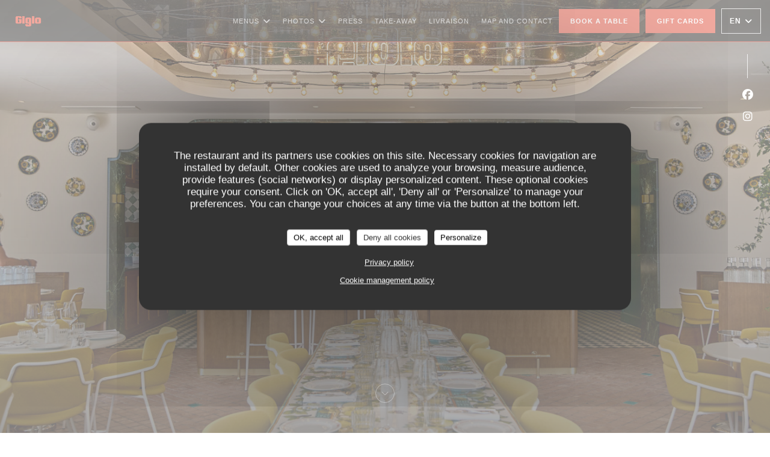

--- FILE ---
content_type: text/html; charset=UTF-8
request_url: https://www.gigio.fr/en/
body_size: 15386
content:
<!DOCTYPE html>
<!--[if lt IE 7]>      <html class="no-js lt-ie9 lt-ie8 lt-ie7" lang="en"> <![endif]-->
<!--[if IE 7]>         <html class="no-js lt-ie9 lt-ie8" lang="en"> <![endif]-->
<!--[if IE 8]>         <html class="no-js lt-ie9" lang="en"> <![endif]-->
<!--[if gt IE 8]><!--> <html class="no-js" lang="en"> <!--<![endif]-->

<head>
	<!-- Meta -->
	<meta charset="utf-8">
	<meta http-equiv="X-UA-Compatible" content="IE=edge" />
	<meta name="viewport" content="width=device-width, initial-scale=1">
	<title>Gigio / restaurant / Soorts-Hossegor</title>

	<!-- Includes -->
	<meta name="description" content="Welcome to the offical website of Gigio in Soorts-Hossegor -
restaurant, read our customer reviews and book online - Gigio est un
lieu festif d'art de vivre ..." />



<link rel="canonical" href="https://www.gigio.fr/en/" />

<!-- Facebook Like and Google -->
<meta property="og:title" content="Gigio / restaurant / Soorts-Hossegor " />
<meta property="og:type" content="website" />
<meta property="og:url" content="http://www.gigio.fr/en/" />
<meta property="og:image" content="https://ugc.zenchef.com/3/6/2/0/9/0/1/5/3/9/0/0/5/1735301140_292/870be2b8cb6cc7a99fa6bed1f9eb4021.website.jpg" />
<meta property="og:site_name" content="Zenchef" />
<meta property="fb:admins" content="685299127" />
<meta property="place:location:latitude" content="43.6622109" />
<meta property="place:location:longitude" content="-1.4422797" />
<meta property="og:description" content="Welcome to the offical website of Gigio in Soorts-Hossegor -
restaurant, read our customer reviews and book online - Gigio est un
lieu festif d'art de vivre ..." />



<script>
	window.restaurantId = 362090;
	window.lang = "en";
	window.API_URL = "//api.zenchef.com/api/v1/";
</script>

	<link rel="alternate" hreflang="x-default" href="https://www.gigio.fr/" />
<link rel="alternate" hreflang="en" href="https://www.gigio.fr/en/" />
    <link rel="alternate" hreflang="es" href="https://www.gigio.fr/es/" />
    <link rel="alternate" hreflang="it" href="https://www.gigio.fr/it/" />
    <link rel="alternate" hreflang="de" href="https://www.gigio.fr/de/" />
    <link rel="alternate" hreflang="fr" href="https://www.gigio.fr/" />
    <link rel="alternate" hreflang="pt" href="https://www.gigio.fr/pt/" />
    <link rel="alternate" hreflang="ru" href="https://www.gigio.fr/ru/" />
    <link rel="alternate" hreflang="cs" href="https://www.gigio.fr/cs/" />
    <link rel="alternate" hreflang="ja" href="https://www.gigio.fr/ja/" />
    <link rel="alternate" hreflang="zh" href="https://www.gigio.fr/zh/" />
    <link rel="alternate" hreflang="nl" href="https://www.gigio.fr/nl/" />
    <link rel="alternate" hreflang="el" href="https://www.gigio.fr/el/" />
	<link rel="shortcut icon" href="https://ugc.zenchef.com/3/6/2/0/9/0/1/5/2/4/4/4/1/1714122344_250/19d775be29be811c5c844a63ab5ceaee.thumb.png" />
	<!-- Preconnect to CDNs for faster resource loading -->
	<link rel="preconnect" href="https://cdnjs.cloudflare.com" crossorigin>
	<link rel="preconnect" href="https://fonts.googleapis.com" crossorigin>
	<link rel="preconnect" href="https://fonts.gstatic.com" crossorigin>

	<!-- Google Web Fonts -->
	
	<!-- Critical CSS Inline -->
	<style>
		/* Critical styles for above-the-fold content */
		body {margin: 0;}
        		.container {width: 100%; max-width: 1200px; margin: 0 auto;}
        	</style>

	<!-- Critical CSS -->
	<link rel="stylesheet" href="/css/globals/normalize.css">
	<link rel="stylesheet" href="/css/globals/accessibility.css">
	<link rel="stylesheet" href="/css/globals/17/e55541/_default_/_default_/style.css">

	<!-- Non-critical CSS -->
	<link rel="stylesheet" href="//cdnjs.cloudflare.com/ajax/libs/fancybox/3.5.7/jquery.fancybox.min.css" media="print" onload="this.media='all'">
	<link rel="stylesheet" href="/css/globals/backdrop.css" media="print" onload="this.media='all'">
	<link rel="stylesheet" href="/css/globals/shift-away-subtle.css" media="print" onload="this.media='all'">
	<link rel="stylesheet" href="/css/globals/icomoon.css" media="print" onload="this.media='all'">
	<link rel="stylesheet" href="/css/globals/fontawesome.css" media="print" onload="this.media='all'">
					<link rel="stylesheet" href="/css/css_17/base.css" media="print" onload="this.media='all'">	<link rel="stylesheet" href="/css/globals/17/e55541/_default_/_default_/nav.css" media="print" onload="this.media='all'">
	<link rel="stylesheet" href="/css/globals/17/e55541/_default_/_default_/menus.css" media="print" onload="this.media='all'">
	<link rel="stylesheet" href="/css/css_17/e55541/_default_/_default_/main.css?v=23" media="print" onload="this.media='all'">

	<!-- Fallback for browsers without JS -->
	<noscript>
		<link rel="stylesheet" href="//cdnjs.cloudflare.com/ajax/libs/fancybox/3.5.7/jquery.fancybox.min.css">
		<link rel="stylesheet" href="/css/globals/backdrop.css">
		<link rel="stylesheet" href="/css/globals/shift-away-subtle.css">
		<link rel="stylesheet" href="/css/globals/icomoon.css">
		<link rel="stylesheet" href="/css/globals/fontawesome.css">
		<link rel="stylesheet" href="/css/globals/17/e55541/_default_/_default_/nav.css">
		<link rel="stylesheet" href="/css/globals/17/e55541/_default_/_default_/menus.css">
		<link rel="stylesheet" href="/css/css_17/e55541/_default_/_default_/main.css?v=23">
	</noscript>

	<style>
  </style>

  <style>
    h1 {
display: none;
}
p.home-title {
display: none;
 }   
 h2.intro-title {
display: none;
}
a.restaurant-phone{
display: none;
}
a.btn.btn--std.btn--newsletter {
display: none;
}
@font-face {
	font-family: \"azo\";
	src: url(\"https://s3.eu-west-1.amazonaws.com/userdocs.zenchef.com/362090/Azo-Sans-Uber-W01-Regular.woff\") format(\"woff\");
	font-weight: normal;
  font-style: normal;
}
@font-face {
	font-family: \"oswald\";
	src: url(\"https://s3.eu-west-1.amazonaws.com/userdocs.zenchef.com/362090/Oswald-Regular.woff\") format(\"woff\");
	font-weight: normal;
  font-style: normal;
}
/* Titre */
h1,
h2,
h3,
h4,
h5,
h6,
.h01,
.h02,
.h03,
.h04,
.h05,
.h06,
.section-intro h1,
.section-intro h2,
.section-intro h2,
.current-page-custom h1,
.current-page-custom h2,
.current-page-custom h3,
.current-page-custom h4,
.home-content__main h2,
.section-intro-base h2,
.section-intro-base-light h2,
.home-content h2,
.page-header__title,
.menu__title,
.menu-category__title,
.menu-subcategory__title,
h2.contact-title,
.event__infos .event__title,
.press__infos .press__title,
.album-photo__title {
	font-family: \"azo\", serif;
}

/* Corps de texte */
body,
.useful-infos h4,
.access__item h4,
.day,
.hours,
.text-light,
.menu-nav__item,
.menu__descr,
.menu-category__descr,
.menu-subcategory__descr,
input,
textarea,
label,
legend,
label > .label-text,
.event__date,
.press__date,
.event__price,
.home-content__scroll a,
.category-price,
.review__criterion span strong,
.review__day,
.review__criterion,
.pagination,
.album-photo__copyright,
.s-contact .form-field label,
.submit-loader .text-loader,
footer,
.section-footer-block .social-media-wrap,
.menu-nav__item,
.desc__content,
.weight,
.price,
.restaurant-group__ambiances,
.restaurant-group__address,
.restaurant-group__descr h4,
.btn,
.nav,
.burger-menu,
.menu-wrap {
	font-family: \"oswald\", sans-serif;
}  </style>

	<!-- Widget URL -->
	<script>
		var hasNewBookingWidget = 1;
	</script>
</head>

<body id="top" class="current-page-home">
	<a href="#main-content" class="skip-link sr-only-focusable">Skip to main content</a>

<!-- •••••••••••••••••••••••••••
  Header
••••••••••••••••••••••••••••• -->


	<nav class="nav  s-header" role="navigation" aria-label="Main navigation">
	<div class="homelink">
			<a href="/en/" title="Home Gigio">	
			<img class="logo" src="https://ugc.zenchef.com/3/6/2/0/9/0/1/5/2/4/4/4/1/1714122344_250/19d775be29be811c5c844a63ab5ceaee.png" alt="Logo Gigio"/>
		</a>
	</div>
	<div class="nav-items-wrap header-nav">
		<ul class="nav__items">
	<!-- Menu -->
			<li class="nav__item dropdown-wrap nav__item--menus">
			<a title="Menus" href="/en/menus/">Menus <i class="fa fa-angle-down"></i></a>
			<ul class="dropdown">
									<li>
						<a href="/en/menus/#menu-452102">Menu</a>
					</li>
							</ul>
		</li>
	
	<!-- Gallery -->
			<li class="nav__item dropdown-wrap nav__item--gallery">
			<a title="Photos" href="/en/photos/">Photos <i class="fa fa-angle-down"></i></a>
			<ul class="dropdown">
									<li>
						<a href="/en/photos/#le-lieu"> LE LIEU</a>
					</li>
									<li>
						<a href="/en/photos/#squadra"> SQUADRA</a>
					</li>
									<li>
						<a href="/en/photos/#piatti"> PIATTI</a>
					</li>
									<li>
						<a href="/en/photos/#groupe-seminaires"> GROUPE & SEMINAIRES</a>
					</li>
				
							</ul>
		</li>
	
	
	<!-- Reviews -->
	
	<!-- Events -->
	
	<!-- Press -->
			<li class="nav__item nav__item--press">
			<a title="Press" href="/en/about-us/">Press</a>
		</li>
	
	<!-- Restaurants -->
	
	<!-- Custom page -->
				
	<!-- Custom link -->
			<li class="nav__item custom-link">
			<a rel="nofollow" href="https://gigio.deliverectdirect.com/pickup/gigio/menus/gigio" rel="noreferer,noopener" target="_blank">
				Take-Away				<span class="sr-only"> ((opens in a new window))</span>
			</a>
		</li>
	
	<!-- Custom button -->
			<li class="nav__item custom-btn">
			<a href="https://www.foodaqui.com/fr/m/gigio/65f3351c7bd2e4caa604137d" target="_blank" rel="noreferer,noopener,nofollow">
				Livraison				<span class="sr-only"> ((opens in a new window))</span>
			</a>
		</li>
	
	<!-- Contact -->
	<li class="nav__item nav__item--contact">
		<a title="Map and Contact" href="/en/address-contact/">Map and Contact</a>
	</li>

	<!-- Language -->
	
	<!-- Buttons -->
	</ul>

		<div class="nav__buttons">
			<!-- Buttons -->
			<div class="buttons-wrap-header">
							<a
			class="btn btn--std btn--booking iframe--widget"
            data-zc-action="open">
						Book a table					</a>
	
	    <a
		class="btn btn--std btn--voucher"
		href="/en/gift-cards/"
        rel="noreferer,noopener"
		target="_blank">
				Gift cards			</a>
			</div>

			<!-- Language -->
			<div class="dropdown-wrap drodown-wrap--lang btn btn--white">
	<span>
				EN		<i class="fa fa-angle-down"></i>
	</span>
	<ul class="dropdown">
					<li class="lang lang-es">
				<a href="/es/">
					<img src="/img/flags/topbar-es.png" class="flag flag-es" alt="es" width="16" height="11">					ES				</a>
			</li>
					<li class="lang lang-it">
				<a href="/it/">
					<img src="/img/flags/topbar-it.png" class="flag flag-it" alt="it" width="16" height="11">					IT				</a>
			</li>
					<li class="lang lang-de">
				<a href="/de/">
					<img src="/img/flags/topbar-de.png" class="flag flag-de" alt="de" width="16" height="11">					DE				</a>
			</li>
					<li class="lang lang-fr">
				<a href="/">
					<img src="/img/flags/topbar-fr.png" class="flag flag-fr" alt="fr" width="16" height="11">					FR				</a>
			</li>
					<li class="lang lang-pt">
				<a href="/pt/">
					<img src="/img/flags/topbar-pt.png" class="flag flag-pt" alt="pt" width="16" height="11">					PT				</a>
			</li>
					<li class="lang lang-ru">
				<a href="/ru/">
					<img src="/img/flags/topbar-ru.png" class="flag flag-ru" alt="ru" width="16" height="11">					RU				</a>
			</li>
					<li class="lang lang-cs">
				<a href="/cs/">
					<img src="/img/flags/topbar-cs.png" class="flag flag-cs" alt="cs" width="16" height="11">					CS				</a>
			</li>
					<li class="lang lang-ja">
				<a href="/ja/">
					<img src="/img/flags/topbar-ja.png" class="flag flag-ja" alt="ja" width="16" height="11">					JA				</a>
			</li>
					<li class="lang lang-zh">
				<a href="/zh/">
					<img src="/img/flags/topbar-zh.png" class="flag flag-zh" alt="zh" width="16" height="11">					ZH				</a>
			</li>
					<li class="lang lang-nl">
				<a href="/nl/">
					<img src="/img/flags/topbar-nl.png" class="flag flag-nl" alt="nl" width="16" height="11">					NL				</a>
			</li>
					<li class="lang lang-el">
				<a href="/el/">
					<img src="/img/flags/topbar-el.png" class="flag flag-el" alt="el" width="16" height="11">					EL				</a>
			</li>
			</ul>
</div>

			<!-- Toggle Menu -->
			<div class="burger-button" onclick="display_burger_menu()" role="button" tabindex="0" aria-label="Toggle menu" aria-expanded="false" aria-controls="burger-menu">
				<span class="burger-button__item"></span>
				<span class="burger-button__item"></span>
				<span class="burger-button__item"></span>
			</div>
		</div>
	</div>
</nav>

<!-- Burger Menu -->
<div class="burger-menu " id="burger-menu" role="dialog" aria-modal="true" aria-label="Main navigation">
	<div class="burger-menu-items-wrap">
		<ul class="burger-menu__items">
			<!-- Menu -->
							<li class="burger-menu__item burger-menu__item--menus dropdown-wrap">
					<span>
						<a class="burger-menu__dropdown-link" title="Menus" href="/en/menus/">Menus</a>
						<i class="fa fa-angle-down" onclick="display_burger_dropdown(this)" role="button" tabindex="0" aria-label="Expand submenu" aria-expanded="false"></i>
					</span>
					<ul class="dropdown">
													<li>
								<a onclick="remove_burger_menu()" href="/en/menus/#menu-452102">Menu</a>
							</li>
											</ul>
				</li>
			
			<!-- Gallery -->
							<li class="burger-menu__item burger-menu__item--gallery dropdown-wrap">
					<span>
						<a class="burger-menu__dropdown-link" title="Photos" href="/en/photos/">Photos</a>
						<i class="fa fa-angle-down" onclick="display_burger_dropdown(this)" role="button" tabindex="0" aria-label="Expand submenu" aria-expanded="false"></i>
					</span>
					<ul class="dropdown">
													<li>
								<a onclick="remove_burger_menu()" href="/en/photos/#le-lieu"> LE LIEU</a>
							</li>
													<li>
								<a onclick="remove_burger_menu()" href="/en/photos/#squadra"> SQUADRA</a>
							</li>
													<li>
								<a onclick="remove_burger_menu()" href="/en/photos/#piatti"> PIATTI</a>
							</li>
													<li>
								<a onclick="remove_burger_menu()" href="/en/photos/#groupe-seminaires"> GROUPE & SEMINAIRES</a>
							</li>
						
											</ul>
				</li>
				
			
			<!-- Reviews -->
			
			<!-- Events -->
			
			<!-- Press -->
							<li class="burger-menu__item burger-menu__item--press">
					<a title="Press" href="/en/about-us/">Press</a>
				</li>
			
			<!-- Restaurants -->
			
			<!-- Custom page -->
										
			<!-- Custom link -->
							<li class="burger-menu__item custom-link">
					<a rel="nofollow" href="https://gigio.deliverectdirect.com/pickup/gigio/menus/gigio" rel="noreferer,noopener" target="_blank">
						Take-Away						<span class="sr-only"> ((opens in a new window))</span>
					</a>
				</li>
			
			<!-- Custom button -->
							<li class="burger-menu__item custom-btn">
					<a href="https://www.foodaqui.com/fr/m/gigio/65f3351c7bd2e4caa604137d" rel="noreferer,noopener" target="_blank" rel="nofollow">
						Livraison						<span class="sr-only"> ((opens in a new window))</span>
					</a>
				</li>
			
			<!-- Contact -->
			<li class="burger-menu__item burger-menu__item--contact">
				<a title="Map and Contact" href="/en/address-contact/">Map and Contact</a>
			</li>
		</ul>

		<!-- Buttons -->
		<div class="buttons-wrap-header">
						<a
			class="btn btn--std btn--booking iframe--widget"
            data-zc-action="open">
						Book a table					</a>
	
	    <a
		class="btn btn--std btn--voucher"
		href="/en/gift-cards/"
        rel="noreferer,noopener"
		target="_blank">
				Gift cards			</a>
		</div>

		<!-- Language -->
		<ul class="language-list">
			<li class="lang lang-es">
					<a class="btn-circle btn--small btn--ghost" href="/es/">
				ES			</a>
				</li>
			<li class="lang lang-it">
					<a class="btn-circle btn--small btn--ghost" href="/it/">
				IT			</a>
				</li>
			<li class="lang lang-de">
					<a class="btn-circle btn--small btn--ghost" href="/de/">
				DE			</a>
				</li>
			<li class="lang lang-fr">
					<a class="btn-circle btn--small btn--ghost" href="/">
				FR			</a>
				</li>
			<li class="lang lang-pt">
					<a class="btn-circle btn--small btn--ghost" href="/pt/">
				PT			</a>
				</li>
			<li class="lang lang-ru">
					<a class="btn-circle btn--small btn--ghost" href="/ru/">
				RU			</a>
				</li>
			<li class="lang lang-cs">
					<a class="btn-circle btn--small btn--ghost" href="/cs/">
				CS			</a>
				</li>
			<li class="lang lang-ja">
					<a class="btn-circle btn--small btn--ghost" href="/ja/">
				JA			</a>
				</li>
			<li class="lang lang-zh">
					<a class="btn-circle btn--small btn--ghost" href="/zh/">
				ZH			</a>
				</li>
			<li class="lang lang-nl">
					<a class="btn-circle btn--small btn--ghost" href="/nl/">
				NL			</a>
				</li>
			<li class="lang lang-el">
					<a class="btn-circle btn--small btn--ghost" href="/el/">
				EL			</a>
				</li>
	</ul>

		<!-- Social media -->
			<ul class="social-media-wrap">
					<li class="separator-tiny" >
				<a class="btn-circle btn--ghost" href="https://www.facebook.com/profile.php?id=100090629448227" rel="noreferer,noopener" target="_blank" title="Facebook">
					<i class="fab fa-facebook" aria-hidden="true"></i>
					<span class="sr-only">Facebook ((opens in a new window))</span>
				</a>
			</li>
		
		
					<li class="separator-tiny" >
				<a class="btn-circle btn--ghost" href="https://instagram.com/gigiohossegor?igshid=MjEwN2IyYWYwYw==" rel="noreferer,noopener" target="_blank" title="Instagram">
					<i class="fab fa-instagram" aria-hidden="true"></i>
					<span class="sr-only">Instagram ((opens in a new window))</span>
				</a>
			</li>
			</ul>
	</div>
</div>

<!-- ••••••••••••••••••••••••••••
		Home
	••••••••••••••••••••••••••••• -->
<section id="home" class="s-home page-hero" data-parallax="scroll" data-image-src="https://www.gigio.fr/i/gigio/3/6/2/0/9/0/1/5/2/4/4/4/1/1714122169_338/edf71aafa071a6c5d7c808ac77b8b6bf.small_original.jpg" data-position-y=center>
	<div class="overlay"></div>
	<div class="shadow-overlay"></div>

	<div class="home-content">
		<div class="row home-content__main">
				<img class="home-logo" src="https://ugc.zenchef.com/3/6/2/0/9/0/1/5/2/4/4/4/1/1714122344_250/19d775be29be811c5c844a63ab5ceaee.png" alt="Logo Gigio" />

			<h2>
				<span class="restaurant-type"></span>
				<a href="https://www.google.com/maps/dir/?api=1&destination=Gigio+579+Bd+de+la+Dune++40150+Soorts-Hossegor+fr" rel="noreferer,noopener" target="_blank">
					579 Bd de la Dune 40150 Soorts-Hossegor				</a>
			</h2>
		</div>
	</div>

	<!-- Social media -->
		<ul class="social-media-wrap">
					<li class="separator-tiny" >
				<a class="btn-circle btn--ghost" href="https://www.facebook.com/profile.php?id=100090629448227" rel="noreferer,noopener" target="_blank" title="Facebook">
					<i class="fab fa-facebook" aria-hidden="true"></i>
					<span class="sr-only">Facebook ((opens in a new window))</span>
				</a>
			</li>
		
		
					<li class="separator-tiny" >
				<a class="btn-circle btn--ghost" href="https://instagram.com/gigiohossegor?igshid=MjEwN2IyYWYwYw==" rel="noreferer,noopener" target="_blank" title="Instagram">
					<i class="fab fa-instagram" aria-hidden="true"></i>
					<span class="sr-only">Instagram ((opens in a new window))</span>
				</a>
			</li>
			</ul>

	<a href="#works" class="scroll-down scroll-link smoothscroll"></a>
</section>

<span id="main-content" tabindex="-1"></span>
<section id="works" class="s--about s-works description-section target-section">
	<div class="row wide section-intro about-content">
		<p class="home-title">Welcome to</p>
		<h1>Gigio</h1>

		<div class="col-six tab-full left">
			<img src="https://ugc.zenchef.com/3/6/2/0/9/0/1/5/3/9/0/0/5/1735301140_292/870be2b8cb6cc7a99fa6bed1f9eb4021.website.jpg" class="thumb-link img-intro" alt="img Gigio">
		</div>

					<div class="col-six tab-full right scroll-shadow">
				<h2 class="intro-title">Gigio</h2>
				<div class="home__descr">
					<p>Gigio est un lieu festif d'art de vivre italien de haute voltige.<br>Un lieu qui s’anime tous les jours, midi et soir, au rythme de vos désirs.<br>Un lieu qui sait écouter monter le plaisir.<br>Gigio excelle à capter ce moment juste avant l'émerveillement. La promesse de la fête, c'est déjà la fête. Et quand, l’idée de la meilleure soirée de l’été s'installe, il n'y a plus qu'à saisir le reste.</p>					<!-- Widgets HTML -->
									</div>
									<p class="separator"></p>
					
<a
	href="/en/menus/"
	class="btn btn--light btn--menus">
		Discover our menu	</a>							</div>
			</div>
</section>

<section class="s--useful-infos_access s-works section-colored-light">
	<div class="row wide section-intro about-content">
		<p class="home-title">Gigio <span></span>  <span></span> Soorts-Hossegor</p>
		<h2>General information</h2>
	</div>

	<div class="useful-infos-wrap row wide section-intro about-content">
					<div class="global-infos">
				
	<div class="useful-infos  ">
					<div class="useful-infos__item">
				<h4>Cuisine</h4>
				<p>Italian</p>
			</div>
		
		
					<div class="useful-infos__item">
				<h4>Services</h4>
				<p>Air Conditioning, Private Hire, Disabled Access, Terrace, WiFi</p>
			</div>
		
					<div class="useful-infos__item">
				<h4>Payment methods</h4>
				<p>Apple Pay, Contactless Payment, Eurocard/Mastercard, Restaurant Vouchers, Cash, Visa, American Express, Debit Card</p>
			</div>
			</div>
			</div>
			</div>

	<div class="access-wrap row wide section-intro about-content">
		
		<div class="col-four tab-full right">
			<div class="map-wrap ">
	<div class="wazeembed" 
		data-url="https://embed.waze.com/en/iframe?zoom=16&lat=43.6622109&lon=-1.4422797&pin=1" 
		data-width="100%" 
		data-height="400"
		style="width: 100%; height: 400px;"
		title="Waze Map"></div>
</div>
		</div>
	</div>
</section>

	<section class="s--opening-hours s-works open-hours">
		<div class="row wide section-intro about-content">
			<div class="col-four tab-full left">
				<h2 class="home-title secondary-title">
					<span class="opening-title">Opening hours</span>
					<span class="restaurant-name">Gigio</span>
				</h2>
			</div>

			<div class="opening-hours-wrap col-eight tab-full right day-wrap-schedule">
				
	<div class="opening-hours-wrap">
		<div class="opening-hours flex-wrap flex-wrap--center">
							<div class="day-wrap">
					<h4 class="day">
						<span>Mon</span> - <span>Sun</span>					</h4>
					<p class="hours">
						10:00 - 00:00					</p>
				</div>
					</div>
			</div>

<!-- <div class="opening-hours ">
							<div class="day-wrap day1">
					<h4 class="day">Monday</h4>
											<p class="hours">10:00 - 00:00</p>
									</div>
						<div class="day-wrap day2">
					<h4 class="day">Tuesday</h4>
											<p class="hours">10:00 - 00:00</p>
									</div>
						<div class="day-wrap day3">
					<h4 class="day">Wednesday</h4>
											<p class="hours">10:00 - 00:00</p>
									</div>
						<div class="day-wrap day4">
					<h4 class="day">Thursday</h4>
											<p class="hours">10:00 - 00:00</p>
									</div>
						<div class="day-wrap day5">
					<h4 class="day">Friday</h4>
											<p class="hours">10:00 - 00:00</p>
									</div>
						<div class="day-wrap day6">
					<h4 class="day">Saturday</h4>
											<p class="hours">10:00 - 00:00</p>
									</div>
						<div class="day-wrap day0">
					<h4 class="day">Sunday</h4>
											<p class="hours">10:00 - 00:00</p>
									</div>
			</div>
 -->
			</div>
		</div>
	</section>
	<section class="s-works section-footer-block" style="background-image:url(https://www.gigio.fr/i/gigio/3/6/2/0/9/0/1/5/2/4/4/4/1/1714122169_338/edf71aafa071a6c5d7c808ac77b8b6bf.small_original.jpg)">
		<div class="row wide section-intro ">
			<div class="col-three tab-full left footer-block">
				<h3 class="separator-light">Location</h3>
				<p class="text-light">
				    <a class="restaurant-address" href="https://www.google.com/maps/dir/?api=1&destination=Gigio+579+Bd+de+la+Dune++40150+Soorts-Hossegor+fr" target="_blank" rel="noreferer,noopener">
	579 Bd de la Dune		40150 Soorts-Hossegor	<span class="sr-only"> ((opens in a new window))</span>
</a>
                    <br>
				    <a class="restaurant-phone" href="tel:0">0</a>                    <br>
                    				</p>
			</div>

			<div class="social-media_newsletter-wrap col-three tab-full left footer-block">
				<h3 class="separator-light">Follow us</h3>

				<!-- Social media -->
					<ul class="social-media-wrap">
					<li class="separator-tiny" >
				<a class="btn-circle btn--ghost" href="https://www.facebook.com/profile.php?id=100090629448227" rel="noreferer,noopener" target="_blank" title="Facebook">
					<i class="fab fa-facebook" aria-hidden="true"></i>
					<span class="sr-only">Facebook ((opens in a new window))</span>
				</a>
			</li>
		
		
					<li class="separator-tiny" >
				<a class="btn-circle btn--ghost" href="https://instagram.com/gigiohossegor?igshid=MjEwN2IyYWYwYw==" rel="noreferer,noopener" target="_blank" title="Instagram">
					<i class="fab fa-instagram" aria-hidden="true"></i>
					<span class="sr-only">Instagram ((opens in a new window))</span>
				</a>
			</li>
			</ul>

				<!--Newsletter-->
				<a data-fancybox data-type="iframe" href="//nl.zenchef.com/optin-form.php?rpid=rpid_AEMAFG9D&lang=en" class="btn btn--std btn--newsletter" rel="noreferer,noopener" target="_blank">
		Newsletter	</a>
			</div>

			<!-- Booking's button -->
			<div class="col-three tab-full left footer-block">
				<h3 class="separator-light">Booking</h3>
							<a
			class="btn btn--std btn--booking iframe--widget"
            data-zc-action="open">
						Book a table					</a>
	
	    <a
		class="btn btn--std btn--voucher"
		href="/en/gift-cards/"
        rel="noreferer,noopener"
		target="_blank">
				Gift cards			</a>
			</div>

			<!-- Rewards -->
					</div>
	</section>

	<!--2nd Footer Section-->
	<footer>
		<div class="footer__text">
			<p class="footer__copyright">
	&copy; 2026 Gigio — Restaurant website created by 	<a href="https://www.zenchef.com/" rel="noopener" target="_blank" class="zcf-link">Zenchef<span class="sr-only"> ((opens in a new window))</span></a>
</p>
			<p class="footer__links">
    	<a class="separator-tiny" href="/en/legal-notices/" rel="nofollow" target="_blank">Disclaimer<span class="sr-only"> ((opens in a new window))</span></a>
	<a class="separator-tiny" href="https://bookings.zenchef.com/gtc?rid=362090&host=www.gigio.fr" rel="nofollow" target="_blank">TERMS OF USE<span class="sr-only"> ((opens in a new window))</span></a>
	<a class="separator-tiny" href="/en/privacy-policy/" rel="nofollow" target="_blank">Personal data protection policy<span class="sr-only"> ((opens in a new window))</span></a>
	<a class="separator-tiny" href="/en/cookie-policy/" rel="nofollow" target="_blank">Cookies policy<span class="sr-only"> ((opens in a new window))</span></a>
</p>
		</div>

		<div class="go-top">
			<a class="smoothscroll" title="Back to Top" href="#top"><i class="fas fa-long-arrow-alt-up"></i></a>
		</div>
	</footer>

	<div id="preloader">
		<div id="loader"></div>
	</div>

	<!-- Loader -->
<div class="loader-wrap loader-wrap--dark">
	<div class="loader">
		<div class="homelink">
			<a href="/en/" title="Home Gigio">	
			<img class="logo" src="https://ugc.zenchef.com/3/6/2/0/9/0/1/5/2/4/4/4/1/1714122344_250/19d775be29be811c5c844a63ab5ceaee.png" alt="Logo Gigio"/>
		</a>
	</div>	</div>
</div>
<!-- JS -->
<script>
	var template = '17';
	var templateIdForWidget = '17';
</script>
<script src="//ajax.googleapis.com/ajax/libs/jquery/3.4.1/jquery.min.js"></script>
<script src="/js/libs/jquery.form.js?v=23"></script>
<script src="/js/libs/jquery.validate.js?v=23"></script>
<script src="/js/libs/jquery.validate.ajax.js?v=23"></script>
<!-- <script src="/js/libs/modernizr-3.6.0.min.js?v=23"></script> -->
<script src="//cdnjs.cloudflare.com/ajax/libs/fancybox/3.5.7/jquery.fancybox.min.js"></script>
<script src="/js/libs/popper.min.js?v=23"></script>
<script src="/js/libs/tippy-bundle.iife.min.js?v=23"></script>

<script src="/js/globals/script.js?v=23"></script>
<script src="/js/globals/getRestoIdKonamiCode.js?v=23"></script>

	<script src="/js/js_17/main.js?v=23"></script>



	<script src="/js/js_17/pace.min.js?v=23"></script>
	<script src="/js/js_17/plugins.js?v=23"></script>

<!-- Includes -->
<div id="modal-contact" class="modal" style="display: none; max-width: 500px;">
	<h3>You want to contact us ? <br />
Fill in the form below!</h3>
	<form name="contact-form" class="form" id="contact-form" action="#" novalidate="novalidate">
	<input type="hidden" name="restaurant_public_id" id="restaurant_public_id" value="rpid_AEMAFG9D">
	<input type="hidden" name="lang" id="lang" value="en">
	<input type="hidden" name="token" id="token" value="85337eb5b7bef97aee4ef8c8f6ee2a18">

	<div class="input--small">
		<input type="text" name="firstname" id="firstname" value="" placeholder="Firstname *" aria-label="Firstname" autocomplete="given-name" required="required" aria-required="true" title="This field cannot be empty">
	</div>

	<div class="input--small">
		<input type="text" name="lastname" id="lastname" value="" placeholder="Lastname *" aria-label="Lastname" autocomplete="family-name" required="required" aria-required="true" title="This field cannot be empty">
	</div>

	<div class="input--small">
		<input type="email" name="email" id="email" value="" placeholder="Your email address *" aria-label="Your email address" autocomplete="email" required="required" aria-required="true" title="This field cannot be empty" data-msg-email="Please enter a valid email">
	</div>

	<div class="input--small">
		<input type="text" name="phone" id="phone" value="" placeholder="Phone Number *" aria-label="Phone Number" autocomplete="tel" required="required" aria-required="true" title="This field cannot be empty">
	</div>

	<div class="input--full">
		<textarea name="message" id="message" placeholder="Message" aria-label="Message" rows="6"></textarea>
	</div>
        <div class="input--full" style="font-size:10px !important;">
        In accordance with data protection regulations, you have the right to opt out of marketing communications. UK residents can register with the Telephone Preference Service at <a href="https://www.tpsonline.org.uk" target="_blank" rel="noopener noreferrer">tpsonline.org.uk</a>. US residents can register at <a href="https://www.donotcall.gov" target="_blank" rel="noopener noreferrer">donotcall.gov</a>. For more information about how we process your data, please see our <a href="/en/privacy-policy/" target="_blank">privacy policy</a>.    </div>
    
	<input class="btn btn--std input--full" type="submit" id="send" value="Send">

	<div class="step2 hidden">
		<strong>Thank you! </strong>We have received your message. We will get back to you as soon as possible.<br>For any reservation request, click directly on the Book button.	</div>
</form>
</div>    <script id="restaurantJsonLd" type="application/ld+json">
{
    "@context":"https://schema.googleapis.com"
    ,"@type":"Restaurant"
    ,"@id":"https://www.gigio.fr"
    ,"image":"https://ugc.zenchef.com/3/6/2/0/9/0/1/5/3/9/0/0/5/1735301140_292/870be2b8cb6cc7a99fa6bed1f9eb4021.website.jpg"
    ,"name":"Gigio"
    ,"address":{
        "@type":"PostalAddress",
        "addressLocality":"Soorts-Hossegor",
        "postalCode":"40150",
        "streetAddress":"579 Bd de la Dune",
        "addressCountry":"FR",
        "addressRegion":"Soorts-Hossegor"
    }
    ,"priceRange":"€"
    ,"servesCuisine":["Italian"]    ,"telephone":"0"
    ,"url":"https://www.gigio.fr"
    ,"geo":{
        "@type":"GeoCoordinates",
        "latitude":"43.6622109",
        "longitude":"-1.4422797"
    }
        ,"logo":"https://ugc.zenchef.com/3/6/2/0/9/0/1/5/3/9/0/0/5/1735301140_292/870be2b8cb6cc7a99fa6bed1f9eb4021.website.jpg"
    
        ,"potentialAction":[
    {
        "@type":"ReserveAction",
        "target":{
            "@type":"EntryPoint",
            "urlTemplate":"https://www.gigio.fr/en/book-a-table/?lang=en&rid=362090",
            "inLanguage":"en",
            "actionPlatform":[
                "http://schema.org/MobileWebPlatform",
                "http://schema.org/DesktopWebPlatform",
                "http://schema.org/IOSPlatform",
                "http://schema.org/AndroidPlatform"
            ]
        },
        "result":{
            "@type":"FoodEstablishmentReservation",
            "name":"Book a table"
        }
    }
    ]
    
    
        ,"acceptsReservations" : "yes"
    
    ,"hasMenu":"https://www.gigio.fr/en/menus/"

        ,"description":"Welcome to the offical website of Gigio in Soorts-Hossegor -\nrestaurant, read our customer reviews and book online - Gigio est un\nlieu festif d&#039;art de vivre ..."    
        ,"menu":"https://www.gigio.fr/en/menus/"
    
    
        ,"openingHoursSpecification":[
        
                    {
                        "@type":"OpeningHoursSpecification",
                        "dayOfWeek":[
                            "Monday"
                        ],
                        "opens":"10:00",
                        "closes":"00:00"
                    }
                    , 
                    {
                        "@type":"OpeningHoursSpecification",
                        "dayOfWeek":[
                            "Tuesday"
                        ],
                        "opens":"10:00",
                        "closes":"00:00"
                    }
                    , 
                    {
                        "@type":"OpeningHoursSpecification",
                        "dayOfWeek":[
                            "Wednesday"
                        ],
                        "opens":"10:00",
                        "closes":"00:00"
                    }
                    , 
                    {
                        "@type":"OpeningHoursSpecification",
                        "dayOfWeek":[
                            "Thursday"
                        ],
                        "opens":"10:00",
                        "closes":"00:00"
                    }
                    , 
                    {
                        "@type":"OpeningHoursSpecification",
                        "dayOfWeek":[
                            "Friday"
                        ],
                        "opens":"10:00",
                        "closes":"00:00"
                    }
                    , 
                    {
                        "@type":"OpeningHoursSpecification",
                        "dayOfWeek":[
                            "Saturday"
                        ],
                        "opens":"10:00",
                        "closes":"00:00"
                    }
                    , 
                    {
                        "@type":"OpeningHoursSpecification",
                        "dayOfWeek":[
                            "Sunday"
                        ],
                        "opens":"10:00",
                        "closes":"00:00"
                    }
                        ]
	
    
    
    
    }
</script><script src="/js/libs/tarteaucitron/tarteaucitron.js?v=3"></script>
<style>
    /* Hide tarteaucitron button icons */
    #tarteaucitronRoot .tarteaucitronCheck::before,
    #tarteaucitronRoot .tarteaucitronCross::before,
    #tarteaucitronRoot .tarteaucitronPlus::before {
        display: none !important;
    }
    
    /* Remove text shadow from Allow/Deny buttons */
    #tarteaucitronRoot .tarteaucitronAllow,
    #tarteaucitronRoot .tarteaucitronDeny {
        text-shadow: none !important;
    }
    
    /* Replace icon with Cookies button */
    #tarteaucitronIcon #tarteaucitronManager {
        background: #333;
        border-radius: 4px !important;
        padding: 10px 20px !important;
    }
    
    #tarteaucitronIcon #tarteaucitronManager img {
        display: none !important;
    }
    
    #tarteaucitronIcon #tarteaucitronManager:after {
        content: "🍪";
        color: #fff;
        font-size: 20px !important;
        line-height: 1;
    }
    
    #tarteaucitronIcon #tarteaucitronManager:hover {
        background: #555;
    }
    
    /* Change button colors to neutral (no red/green) */
    #tarteaucitronRoot .tarteaucitronAllow,
    #tarteaucitronRoot .tarteaucitronDeny {
        background-color: #ffffff !important;
        color: #333333 !important;
        border: 1px solid #cccccc !important;
    }
    
    #tarteaucitronRoot .tarteaucitronAllow:hover,
    #tarteaucitronRoot .tarteaucitronDeny:hover {
        background-color: #f5f5f5 !important;
    }
    
    /* Visual feedback for selected state - change background color */
    #tarteaucitronRoot .tarteaucitronIsAllowed .tarteaucitronAllow {
        background-color: #4a90e2 !important;
        color: #ffffff !important;
        border-color: #4a90e2 !important;
    }
    
    #tarteaucitronRoot .tarteaucitronIsDenied .tarteaucitronDeny {
        background-color: #7a7a7a !important;
        color: #ffffff !important;
        border-color: #7a7a7a !important;
    }
    
    /* Reduce font size for disclaimer paragraph */
    #tarteaucitronInfo {
        font-size: 13px !important;
        line-height: 1.4 !important;
    }
    
    /* Also apply neutral colors to Accept All/Deny All buttons */
    #tarteaucitronRoot #tarteaucitronAllAllowed,
    #tarteaucitronRoot #tarteaucitronAllDenied,
    #tarteaucitronRoot .tarteaucitronCTAButton {
        background-color: #ffffff !important;
        color: #333333 !important;
        border: 1px solid #cccccc !important;
    }
    
    #tarteaucitronRoot #tarteaucitronAllAllowed:hover,
    #tarteaucitronRoot #tarteaucitronAllDenied:hover,
    #tarteaucitronRoot .tarteaucitronCTAButton:hover {
        background-color: #f5f5f5 !important;
    }
    
    /* When Accept All is clicked */
    #tarteaucitronRoot #tarteaucitronAllAllowed:active,
    #tarteaucitronRoot #tarteaucitronAllAllowed:focus {
        background-color: #4a90e2 !important;
        color: #ffffff !important;
    }
    
    /* When Deny All is clicked */
    #tarteaucitronRoot #tarteaucitronAllDenied:active,
    #tarteaucitronRoot #tarteaucitronAllDenied:focus {
        background-color: #7a7a7a !important;
        color: #ffffff !important;
    }
    
    /* Style cookie policy and privacy policy as white text links */
    #tarteaucitron #tarteaucitronCookiePolicyUrlDialog,
    #tarteaucitron #tarteaucitronPrivacyUrlDialog {
        background: transparent !important;
        color: #fff !important;
        font-size: 13px !important;
        margin-bottom: 3px !important;
        margin-left: 7px !important;
        padding: 0 !important;
        border: 0 !important;
        border-radius: 0 !important;
        display: inline-block !important;
        line-height: normal !important;
        font-family: inherit !important;
        font-weight: normal !important;
        text-align: center !important;
        vertical-align: baseline !important;
        cursor: pointer !important;
        text-decoration: underline !important;
    }
    
    #tarteaucitron #tarteaucitronCookiePolicyUrlDialog:hover,
    #tarteaucitron #tarteaucitronPrivacyUrlDialog:hover {
        text-decoration: none !important;
    }
    
    /* For the ones in the alert banner */
    #tarteaucitronAlertBig #tarteaucitronCookiePolicyUrl,
    #tarteaucitronAlertBig #tarteaucitronPrivacyUrl {
        background: transparent !important;
        color: #fff !important;
        font-size: 13px !important;
        margin-bottom: 3px !important;
        margin-left: 7px !important;
        padding: 0 !important;
        display: inline-block !important;
        cursor: pointer !important;
        text-decoration: underline !important;
        border: 0 !important;
    }
    
    #tarteaucitronAlertBig #tarteaucitronCookiePolicyUrl:hover,
    #tarteaucitronAlertBig #tarteaucitronPrivacyUrl:hover {
        text-decoration: none !important;
    }
    
    /* Change font size from 16px to 13px for all these buttons */
    #tarteaucitronAlertBig #tarteaucitronCloseAlert,
    #tarteaucitronAlertBig #tarteaucitronPersonalize,
    #tarteaucitronAlertBig #tarteaucitronPersonalize2,
    .tarteaucitronCTAButton,
    #tarteaucitronRoot .tarteaucitronDeny,
    #tarteaucitronRoot .tarteaucitronAllow {
        font-size: 13px !important;
    }
    
    /* Ensure consistent border radius for action buttons only */
    #tarteaucitronAlertBig #tarteaucitronCloseAlert {
        border-radius: 4px !important;
    }
</style>
<script>
    // Define Waze embed service
    tarteaucitron.services = tarteaucitron.services || {};
    tarteaucitron.services.wazeembed = {
        "key": "wazeembed",
        "type": "api",
        "name": "Waze Map (Google)",
        "uri": "https://www.waze.com/legal/privacy",
        "needConsent": true,
        "cookies": ['NID', 'SID', 'HSID', 'APISID', 'SAPISID', '1P_JAR'],
        "js": function () {
            "use strict";
            tarteaucitron.fallback(['wazeembed'], function (x) {
                var frame_title = tarteaucitron.getElemAttr(x, "title") || 'Waze map iframe',
                    width = tarteaucitron.getElemAttr(x, "data-width") || '100%',
                    height = tarteaucitron.getElemAttr(x, "data-height") || '400',
                    url = tarteaucitron.getElemAttr(x, "data-url");

                return '<iframe title="' + frame_title + '" src="' + url + '" width="' + width + '" height="' + height + '" style="border: 0; width: 100%;" allowfullscreen></iframe>';
            });
        },
        "fallback": function () {
            "use strict";
            var id = 'wazeembed';
            tarteaucitron.fallback(['wazeembed'], function (elem) {
                elem.style.width = '100%';
                elem.style.height = '400px';
                return tarteaucitron.engage(id);
            });
        }
    };

    $(document).ready(function() {
        //Facebook
        (tarteaucitron.job = tarteaucitron.job || []).push('facebook');

        //Twitter
        (tarteaucitron.job = tarteaucitron.job || []).push('twitter');

        //Google jsAPI
        (tarteaucitron.job = tarteaucitron.job || []).push('jsapi');
        
        //Waze Maps
        (tarteaucitron.job = tarteaucitron.job || []).push('wazeembed');

        
        
        
        tarteaucitron.init({
            "hashtag": "#tarteaucitron",
            "highPrivacy": true,
            "orientation": "middle",
            "adblocker": false,
            "showAlertSmall": false,
            "cookieslist": true,
            "removeCredit": true,
            "mandatory": true,
            "mandatoryCta": false,
            "iconPosition": "BottomLeft",
            "googleConsentMode": true,
            "showDetailsOnClick": false,
            "privacyUrl": "/en/privacy-policy/",
            "cookiePolicyUrl": "/en/cookie-policy/",
        });

    });
</script>
<!-- Zenchef Widget SDK -->
<script>;(function (d, s, id) {const el = d.getElementsByTagName(s)[0]; if (d.getElementById(id) || el.parentNode == null) {return;} var js = d.createElement(s);  js.id = id; js.async = true; js.src = 'https://sdk.zenchef.com/v1/sdk.min.js';  el.parentNode.insertBefore(js, el); })(document, 'script', 'zenchef-sdk')</script>
<div
        class="zc-widget-config"
        data-restaurant="362090"
        data-lang="en"
></div>
</body>
</html>
